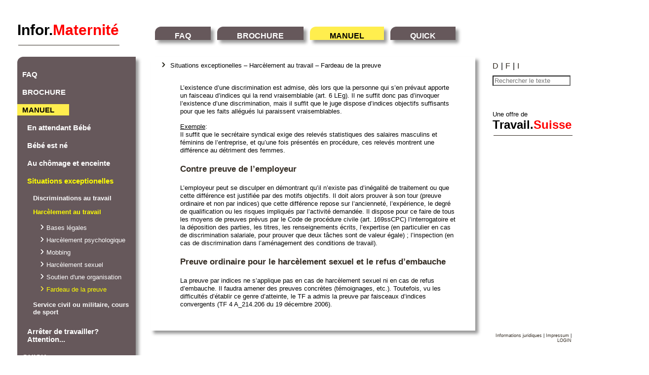

--- FILE ---
content_type: text/html; charset=utf-8
request_url: https://www.informaternite.ch/situations_exceptionelles/harcelement_au_travail/fardeau_de_la_preuve
body_size: 27826
content:
<!DOCTYPE html>
<html lang="fr">
<head>
<!--[if lt IE 9]>
    <script src="http://html5shiv.googlecode.com/svn/trunk/html5.js"></script>
<![endif]-->
  <meta charset="UTF-8">
  <meta name="viewport" content="width=device-width, initial-scale=1.0">
  <meta http-equiv="content-type" content="text/html; charset=utf-8" />
  <meta http-equiv="content-script-type" content="text/javascript" />
  <meta http-equiv="content-style-type" content="text/css" />
  <meta name="keywords" content="TravailSuisse-infoMutterschaft" />
  <meta name="description" content="TravailSuisse-infoMutterschaft" />
  <meta name="author" content="Atelier Müller Lütolf" />
  <meta name="copyright" content="Atelier Müller Lütolf" />
  <meta name="generator" content="rails 6.1" />
  <title>Infor.Maternité</title>
  <meta name="csrf-param" content="authenticity_token" />
<meta name="csrf-token" content="lJQyz5avU7Sb-4bZw_B3oaFq8UOdnERl-qIiNLcUcm4a3OC30ZiidrgNaBbP7TzY6NWG9C_cSR-Z6vX3gpbumQ" />
  
  <link rel="stylesheet" media="all" href="https://d2x3okj6qwnchy.cloudfront.net/assets/frontend-6c57aaf69cbaba5e9184e2e01acd511537b02273b210628afbcb06d44521a4a7.css" />
  <script src="https://d2x3okj6qwnchy.cloudfront.net/assets/frontend-4776887a6c32a4fbec6e73f3fa8837a786e6b67735adc0a0841ba1454485dbe2.js"></script>
	<script src="https://d2x3okj6qwnchy.cloudfront.net/packs/js/application-841652cf22fdacf34e35.js"></script>
  <script type="text/javascript">infoM.lang = "fr"</script>

<!-- Global site tag (gtag.js) - Google Analytics -->
<script async src="https://www.googletagmanager.com/gtag/js?id=UA-121699532-1"></script>
<script>
  window.dataLayer = window.dataLayer || [];
  function gtag(){dataLayer.push(arguments);}
  gtag('js', new Date());

  gtag('config', 'UA-121699532-1');
</script>

</head>
<body>
	
<div id="page">

	<div id="menu">

	<hr />
	
	<a id="logo" 
	   href="https://www.informaternite.ch/"><span style="color:black;">Infor.</span><span style="color:red;">Maternité</span>
	</a>
	
	<ul>
		<li><a href="https://www.informaternite.ch/fr_faq">FAQ</a>
		</li>
		<li><a href="https://www.informaternite.ch/brochure_inforMaternite">BROCHURE</a>
		</li>
		<li><a style="color:black; background-color:rgb(255,238,78);" href="https://www.informaternite.ch/manuel_inforMaternite">MANUEL</a>
		</li>
		<li><a href="https://www.informaternite.ch/fr_quick">QUICK</a>
		</li>
		<!-- <li>
				</li>
				<li>
				</li> -->
	</ul>
	
</div>

	
	<div id="left">
	
	<ul>
		<li class="topLevelList">
			<a href="https://www.informaternite.ch/fr_faq">FAQ</a>
		</li>

		<li class="topLevelList">
			<a href="https://www.informaternite.ch/brochure_inforMaternite">BROCHURE</a>
		</li>

		<li class="topLevelList">
			<a style="color:black; background-color:rgb(255,238,78);" href="https://www.informaternite.ch/manuel_inforMaternite">MANUEL</a>
		</li>
		
		<li class="nameSpaceList" style="display: block;">
			<a href="https://www.informaternite.ch/en_attendant_bebe">En attendant Bébé</a>
		</li>
		
			<ul style="">
				<li class="secondLevelList">
					<a class="subcategoryLeft" href="https://www.informaternite.ch/en_attendant_bebe/protection_de_la_sante_sur_le_lieu_de_travail">Protection de la santé sur le lieu de travail</a>
					<ul style="">
						<li class="submenuLeft"
							style="">
						<a href="https://www.informaternite.ch/en_attendant_bebe/protection_de_la_sante_sur_le_lieu_de_travail/la_loi_sur_le_travail_et_son_champ_d_application">La loi sur le travail et son champ d&#39;application</a>
						</li>
						<li class="submenuLeft"
							style="">
						<a href="https://www.informaternite.ch/en_attendant_bebe/protection_de_la_sante_sur_le_lieu_de_travail/discrimination">Discrimination</a>
						</li>
						<li class="submenuLeft"
							style="">
						<a href="https://www.informaternite.ch/en_attendant_bebe/protection_de_la_sante_sur_le_lieu_de_travail/devoirs_d_information">Devoirs d&#39;information</a>
						</li>
						<li class="submenuLeft"
							style="">
						<a href="https://www.informaternite.ch/en_attendant_bebe/protection_de_la_sante_sur_le_lieu_de_travail/horaires_et_conditions_de_travail">Horaires et conditions de travail</a>
						</li>
						<li class="submenuLeft"
							style="">
						<a href="https://www.informaternite.ch/en_attendant_bebe/protection_de_la_sante_sur_le_lieu_de_travail/travaux_interdits">Travaux interdits</a>
						</li>
						<li class="submenuLeft"
							style="">
						<a href="https://www.informaternite.ch/en_attendant_bebe/protection_de_la_sante_sur_le_lieu_de_travail/controles_et_sanctions">Contrôles et sanctions</a>
						</li>
					</ul>
				</li>
				<li class="secondLevelList">
					<a class="subcategoryLeft" href="https://www.informaternite.ch/en_attendant_bebe/licenciement_depart">Licenciement départ</a>
					<ul style="">
						<li class="submenuLeft"
							style="">
						<a href="https://www.informaternite.ch/en_attendant_bebe/licenciement_depart/pendant_le_temps_d_essai">Pendant le temps d&#39;essai</a>
						</li>
						<li class="submenuLeft"
							style="">
						<a href="https://www.informaternite.ch/en_attendant_bebe/licenciement_depart/apres_l_engagement_confirme">Après l&#39;engagement confirmé</a>
						</li>
						<li class="submenuLeft"
							style="">
						<a href="https://www.informaternite.ch/en_attendant_bebe/licenciement_depart/donner_son_conge_en_etant_enceinte">Donner son congé en étant enceinte</a>
						</li>
						<li class="submenuLeft"
							style="">
						<a href="https://www.informaternite.ch/en_attendant_bebe/licenciement_depart/reduire_son_taux_d_activite">Réduire son taux d&#39;activité</a>
						</li>
						<li class="submenuLeft"
							style="">
						<a href="https://www.informaternite.ch/en_attendant_bebe/licenciement_depart/fermeture_transfert_et_faillite_de_l_entreprise">Fermeture, transfert et faillite de l&#39;entreprise</a>
						</li>
					</ul>
				</li>
				<li class="secondLevelList">
					<a class="subcategoryLeft" href="https://www.informaternite.ch/en_attendant_bebe/absences_vacances">Absences, vacances</a>
					<ul style="">
						<li class="submenuLeft"
							style="">
						<a href="https://www.informaternite.ch/en_attendant_bebe/absences_vacances/les_droits_des_femmes_enceintes">Les droits des femmes enceintes</a>
						</li>
						<li class="submenuLeft"
							style="">
						<a href="https://www.informaternite.ch/en_attendant_bebe/absences_vacances/paiement_du_salaire_en_cas_d_absence">Paiement du salaire en cas d&#39;absence</a>
						</li>
						<li class="submenuLeft"
							style="">
						<a href="https://www.informaternite.ch/en_attendant_bebe/absences_vacances/reduction_des_vacances">Réduction des vacances</a>
						</li>
					</ul>
				</li>
				<li class="secondLevelList">
					<a class="subcategoryLeft" href="https://www.informaternite.ch/en_attendant_bebe/contracts_precaires_et_atypiques">Contracts précaires et atypiques</a>
					<ul style="">
						<li class="submenuLeft"
							style="">
						<a href="https://www.informaternite.ch/en_attendant_bebe/contracts_precaires_et_atypiques/travail_sur_appel">Travail sur appel</a>
						</li>
						<li class="submenuLeft"
							style="">
						<a href="https://www.informaternite.ch/en_attendant_bebe/contracts_precaires_et_atypiques/contrat_a_duree_determinee">Contrat à durée déterminée</a>
						</li>
						<li class="submenuLeft"
							style="">
						<a href="https://www.informaternite.ch/en_attendant_bebe/contracts_precaires_et_atypiques/travail_temporaire">Travail temporaire</a>
						</li>
						<li class="submenuLeft"
							style="">
						<a href="https://www.informaternite.ch/en_attendant_bebe/contracts_precaires_et_atypiques/travail_a_temps_partiel">Travail à temps partiel</a>
						</li>
					</ul>
				</li>
				<li class="secondLevelList">
					<a class="subcategoryLeft" href="https://www.informaternite.ch/en_attendant_bebe/l_assurance_maladie">L&#39;assurance-maladie</a>
					<ul style="">
						<li class="submenuLeft"
							style="">
						<a href="https://www.informaternite.ch/en_attendant_bebe/l_assurance_maladie/principes">Principes</a>
						</li>
						<li class="submenuLeft"
							style="">
						<a href="https://www.informaternite.ch/en_attendant_bebe/l_assurance_maladie/prestations_de_l_assurance_de_base_en_cas_de_grossesse">Prestations de l&#39;assurance de base en cas de grossesse</a>
						</li>
						<li class="submenuLeft"
							style="">
						<a href="https://www.informaternite.ch/en_attendant_bebe/l_assurance_maladie/assurance_complementaire">Assurance complémentaire</a>
						</li>
						<li class="submenuLeft"
							style="">
						<a href="https://www.informaternite.ch/en_attendant_bebe/l_assurance_maladie/assurance_d_indemnites_journalieres">Assurance d&#39;indemnités journalières</a>
						</li>
						<li class="submenuLeft"
							style="">
						<a href="https://www.informaternite.ch/en_attendant_bebe/l_assurance_maladie/adresses_utiles">Adresses utiles</a>
						</li>
					</ul>
				</li>
				<li class="secondLevelList">
					<a class="subcategoryLeft" href="https://www.informaternite.ch/en_attendant_bebe/l_assurance_accident">L&#39;assurance-accident</a>
					<ul style="">
						<li class="submenuLeft"
							style="">
						<a href="https://www.informaternite.ch/en_attendant_bebe/l_assurance_accident/prestations_de_l_assurance_accident">Prestations de l&#39;assurance-accident</a>
						</li>
						<li class="submenuLeft"
							style="">
						<a href="https://www.informaternite.ch/en_attendant_bebe/l_assurance_accident/rente_en_cas_d_incapacite_de_travail_durable_ou_de_deces">Rente en cas d&#39;incapacité de travail durable ou de décès</a>
						</li>
						<li class="submenuLeft"
							style="">
						<a href="https://www.informaternite.ch/en_attendant_bebe/l_assurance_accident/resiliation">Résiliation</a>
						</li>
						<li class="submenuLeft"
							style="">
						<a href="https://www.informaternite.ch/en_attendant_bebe/l_assurance_accident/personnes_au_foyer_ou_occupees_a_temps_tres_partiel">Personnes au foyer ou occupées à temps très partiel</a>
						</li>
					</ul>
				</li>
			</ul>

		<li class="nameSpaceList" style="display: block;">
			<a href="https://www.informaternite.ch/bebe_est_ne">Bébé est né</a>
		</li>
		
			<ul style="">
				<li class="secondLevelList">
					<a class="subcategoryLeft" href="https://www.informaternite.ch/bebe_est_ne/le_conge_maternite">Le congé maternité</a>
					<ul style="">
						<li class="submenuLeft"
							style="">
						<a href="https://www.informaternite.ch/bebe_est_ne/le_conge_maternite/droit_au_conge_maternite">Droit au congé maternité</a>
						</li>
						<li class="submenuLeft"
							style="">
						<a href="https://www.informaternite.ch/bebe_est_ne/le_conge_maternite/droit_a_l_allocation">Droit à l&#39;allocation</a>
						</li>
						<li class="submenuLeft"
							style="">
						<a href="https://www.informaternite.ch/bebe_est_ne/le_conge_maternite/allocations_de_maternite">Allocations de maternité</a>
						</li>
						<li class="submenuLeft"
							style="">
						<a href="https://www.informaternite.ch/bebe_est_ne/le_conge_maternite/examen_de_quelques_reglementations">Examen de quelques réglementations</a>
						</li>
						<li class="submenuLeft"
							style="">
						<a href="https://www.informaternite.ch/bebe_est_ne/le_conge_maternite/prolongation_du_conge_maternite">Prolongation du congé maternité</a>
						</li>
						<li class="submenuLeft"
							style="">
						<a href="https://www.informaternite.ch/bebe_est_ne/le_conge_maternite/imprevus_a_la_naissance">Imprévus à la naissance</a>
						</li>
						<li class="submenuLeft"
							style="">
						<a href="https://www.informaternite.ch/bebe_est_ne/le_conge_maternite/adoption">Adoption</a>
						</li>
					</ul>
				</li>
				<li class="secondLevelList">
					<a class="subcategoryLeft" href="https://www.informaternite.ch/bebe_est_ne/de_retour_au_travail">De retour au travail</a>
					<ul style="">
						<li class="submenuLeft"
							style="">
						<a href="https://www.informaternite.ch/bebe_est_ne/de_retour_au_travail/protection_de_la_femme">Protection de la femme</a>
						</li>
						<li class="submenuLeft"
							style="">
						<a href="https://www.informaternite.ch/bebe_est_ne/de_retour_au_travail/horaires_et_conditions_de_travail">Horaires et conditions de travail</a>
						</li>
						<li class="submenuLeft"
							style="">
						<a href="https://www.informaternite.ch/bebe_est_ne/de_retour_au_travail/capacite_de_travail_reduite">Capacité de travail réduite</a>
						</li>
						<li class="submenuLeft"
							style="">
						<a href="https://www.informaternite.ch/bebe_est_ne/de_retour_au_travail/allaitement_protection_particuliere">Allaitement - protection particulière</a>
						</li>
					</ul>
				</li>
				<li class="secondLevelList">
					<a class="subcategoryLeft" href="https://www.informaternite.ch/bebe_est_ne/etre_parents_et_travailler">Etre parents et travailler</a>
					<ul style="">
						<li class="submenuLeft"
							style="">
						<a href="https://www.informaternite.ch/bebe_est_ne/etre_parents_et_travailler/pas_de_discrimination">Pas de discrimination</a>
						</li>
						<li class="submenuLeft"
							style="">
						<a href="https://www.informaternite.ch/bebe_est_ne/etre_parents_et_travailler/droits">Droits</a>
						</li>
						<li class="submenuLeft"
							style="">
						<a href="https://www.informaternite.ch/bebe_est_ne/etre_parents_et_travailler/maladie_d_un_enfant">Maladie d&#39;un enfant</a>
						</li>
						<li class="submenuLeft"
							style="">
						<a href="https://www.informaternite.ch/bebe_est_ne/etre_parents_et_travailler/travail_a_temps_partiel">Travail à temps partiel</a>
						</li>
						<li class="submenuLeft"
							style="">
						<a href="https://www.informaternite.ch/bebe_est_ne/etre_parents_et_travailler/allocations_familiales">Allocations familiales</a>
						</li>
						<li class="submenuLeft"
							style="">
						<a href="https://www.informaternite.ch/bebe_est_ne/etre_parents_et_travailler/prestations_cantonales_pour_les_familles_necessiteuses">Prestations cantonales pour les familles nécessiteuses</a>
						</li>
					</ul>
				</li>
				<li class="secondLevelList">
					<a class="subcategoryLeft" href="https://www.informaternite.ch/bebe_est_ne/le_conge_paternite">Congé paternité</a>
					<ul style="">
					</ul>
				</li>
			</ul>

		<li class="nameSpaceList" style="display: block;">
			<a href="https://www.informaternite.ch/au_chomage_et_enceinte">Au chômage et enceinte</a>
		</li>
		
			<ul style="">
				<li class="submenuLeftNoJob"
					style="">
					<a href="https://www.informaternite.ch/au_chomage_et_enceinte/principes">Principes</a>
				</li>
				<li class="submenuLeftNoJob"
					style="">
					<a href="https://www.informaternite.ch/au_chomage_et_enceinte/statut_de_sans_emploi">Statut de &quot;sans emploi&quot;</a>
				</li>
				<li class="submenuLeftNoJob"
					style="">
					<a href="https://www.informaternite.ch/au_chomage_et_enceinte/periode_de_cotisation">Période de cotisation</a>
				</li>
				<li class="submenuLeftNoJob"
					style="">
					<a href="https://www.informaternite.ch/au_chomage_et_enceinte/indemnites_de_chomage">Indemnités de chômage</a>
				</li>
				<li class="submenuLeftNoJob"
					style="">
					<a href="https://www.informaternite.ch/au_chomage_et_enceinte/gain_assure">Gain assuré</a>
				</li>
				<li class="submenuLeftNoJob"
					style="">
					<a href="https://www.informaternite.ch/au_chomage_et_enceinte/aptitude_au_placement">Aptitude au placement</a>
				</li>
			</ul>

		<li class="nameSpaceList" style="display: block;">
			<a style="color:yellow;" href="https://www.informaternite.ch/situations_exceptionelles">Situations exceptionelles</a>
		</li>
		
			<ul style="display: block;">
				<li class="secondLevelList">
					<a class="subcategoryLeft" href="https://www.informaternite.ch/situations_exceptionelles/discriminations_au_travail">Discriminations au travail</a>
					<ul style="">
						<li class="submenuLeft"
							style="">
						<a href="https://www.informaternite.ch/situations_exceptionelles/discriminations_au_travail/obligations_pour_les_parties">Obligations pour les parties</a>
						</li>
						<li class="submenuLeft"
							style="">
						<a href="https://www.informaternite.ch/situations_exceptionelles/discriminations_au_travail/discrimination_en_fonction_du_sexe">Discrimination en fonction du sexe</a>
						</li>
						<li class="submenuLeft"
							style="">
						<a href="https://www.informaternite.ch/situations_exceptionelles/discriminations_au_travail/moyens_d_actions">Moyens d&#39;actions</a>
						</li>
						<li class="submenuLeft"
							style="">
						<a href="https://www.informaternite.ch/situations_exceptionelles/discriminations_au_travail/questions_de_procedure">Questions de procédure</a>
						</li>
					</ul>
				</li>
				<li class="secondLevelList">
					<a class="subcategoryLeft" style="color:yellow;" href="https://www.informaternite.ch/situations_exceptionelles/harcelement_au_travail">Harcèlement au travail</a>
					<ul style="display: block;">
						<li class="submenuLeft"
							style="">
						<a href="https://www.informaternite.ch/situations_exceptionelles/harcelement_au_travail/bases_legales">Bases légales</a>
						</li>
						<li class="submenuLeft"
							style="">
						<a href="https://www.informaternite.ch/situations_exceptionelles/harcelement_au_travail/harcelement_psychologique">Harcèlement psychologique</a>
						</li>
						<li class="submenuLeft"
							style="">
						<a href="https://www.informaternite.ch/situations_exceptionelles/harcelement_au_travail/mobbing">Mobbing</a>
						</li>
						<li class="submenuLeft"
							style="">
						<a href="https://www.informaternite.ch/situations_exceptionelles/harcelement_au_travail/harcelement_sexuel">Harcèlement sexuel</a>
						</li>
						<li class="submenuLeft"
							style="">
						<a href="https://www.informaternite.ch/situations_exceptionelles/harcelement_au_travail/soutien_d_une_organisation">Soutien d&#39;une organisation</a>
						</li>
						<li class="submenuLeft"
							style="background-image:url(https://d2x3okj6qwnchy.cloudfront.net/assets/icons/10-bullet-yellow-914ce1f3cfe8cc4e6de44aea8463a3245447920f95047f90de310ac604be8622.png);">
						<a style="color:yellow;" href="https://www.informaternite.ch/situations_exceptionelles/harcelement_au_travail/fardeau_de_la_preuve">Fardeau de la preuve</a>
						</li>
					</ul>
				</li>
				<li class="secondLevelList">
					<a class="subcategoryLeft" href="https://www.informaternite.ch/situations_exceptionelles/service_civil_ou_militaire_cours_de_sport">Service civil ou militaire, cours de sport</a>
					<ul style="">
						<li class="submenuLeft"
							style="">
						<a href="https://www.informaternite.ch/situations_exceptionelles/service_civil_ou_militaire_cours_de_sport/principes">Principes</a>
						</li>
						<li class="submenuLeft"
							style="">
						<a href="https://www.informaternite.ch/situations_exceptionelles/service_civil_ou_militaire_cours_de_sport/allocations_de_base">Allocations de base</a>
						</li>
						<li class="submenuLeft"
							style="">
						<a href="https://www.informaternite.ch/situations_exceptionelles/service_civil_ou_militaire_cours_de_sport/allocations_pour_enfant">Allocations pour enfant</a>
						</li>
						<li class="submenuLeft"
							style="">
						<a href="https://www.informaternite.ch/situations_exceptionelles/service_civil_ou_militaire_cours_de_sport/frais_de_garde">Frais de garde</a>
						</li>
					</ul>
				</li>
			</ul>

		<li class="nameSpaceList" style="display: block;">
			<a href="https://www.informaternite.ch/arreter_de_travailler_attention">Arrêter de travailler? Attention...</a>
		</li>
		
			<ul style="">
				<li class="secondLevelList">
					<a class="subcategoryLeft" href="https://www.informaternite.ch/arreter_de_travailler_attention/prevoir_les_accidents">Prévoir les accidents</a>
					<ul style="">
						<li class="submenuLeft"
							style="">
						<a href="https://www.informaternite.ch/arreter_de_travailler_attention/prevoir_les_accidents/principes_de_base_et_prestations">Principes de base et prestations</a>
						</li>
						<li class="submenuLeft"
							style="">
						<a href="https://www.informaternite.ch/arreter_de_travailler_attention/prevoir_les_accidents/personnes_exclues_en_tout_ou_partie">Personnes exclues en tout ou partie</a>
						</li>
						<li class="submenuLeft"
							style="">
						<a href="https://www.informaternite.ch/arreter_de_travailler_attention/prevoir_les_accidents/prolongation_de_l_assurance">Prolongation de l&#39;assurance</a>
						</li>
					</ul>
				</li>
				<li class="secondLevelList">
					<a class="subcategoryLeft" href="https://www.informaternite.ch/arreter_de_travailler_attention/prevoir_l_invalidite">Prévoir l&#39;invalidité</a>
					<ul style="">
						<li class="submenuLeft"
							style="">
						<a href="https://www.informaternite.ch/arreter_de_travailler_attention/prevoir_l_invalidite/principes">Principes</a>
						</li>
						<li class="submenuLeft"
							style="">
						<a href="https://www.informaternite.ch/arreter_de_travailler_attention/prevoir_l_invalidite/prestations">Prestations</a>
						</li>
						<li class="submenuLeft"
							style="">
						<a href="https://www.informaternite.ch/arreter_de_travailler_attention/prevoir_l_invalidite/evaluation_de_l_invalidite">Evaluation de l&#39;invalidité</a>
						</li>
					</ul>
				</li>
				<li class="secondLevelList">
					<a class="subcategoryLeft" href="https://www.informaternite.ch/arreter_de_travailler_attention/prevoir_le_chomage">Prévoir le chômage</a>
					<ul style="">
						<li class="submenuLeft"
							style="">
						<a href="https://www.informaternite.ch/arreter_de_travailler_attention/prevoir_le_chomage/principes">Principes</a>
						</li>
						<li class="submenuLeft"
							style="">
						<a href="https://www.informaternite.ch/arreter_de_travailler_attention/prevoir_le_chomage/indemnites_journalieres">Indemnités journalières</a>
						</li>
						<li class="submenuLeft"
							style="">
						<a href="https://www.informaternite.ch/arreter_de_travailler_attention/prevoir_le_chomage/delai_cadre">Délai-cadre</a>
						</li>
						<li class="submenuLeft"
							style="">
						<a href="https://www.informaternite.ch/arreter_de_travailler_attention/prevoir_le_chomage/allocations_pour_se_reinserer">Allocations pour se réinsérer</a>
						</li>
					</ul>
				</li>
				<li class="secondLevelList">
					<a class="subcategoryLeft" href="https://www.informaternite.ch/arreter_de_travailler_attention/penser_a_sa_retraite">Penser à sa retraite</a>
					<ul style="">
						<li class="submenuLeft"
							style="">
						<a href="https://www.informaternite.ch/arreter_de_travailler_attention/penser_a_sa_retraite/principes_du_premier_pillier">Principes du 1er pillier</a>
						</li>
						<li class="submenuLeft"
							style="">
						<a href="https://www.informaternite.ch/arreter_de_travailler_attention/penser_a_sa_retraite/personnes_assurees">Personnes assurées</a>
						</li>
						<li class="submenuLeft"
							style="">
						<a href="https://www.informaternite.ch/arreter_de_travailler_attention/penser_a_sa_retraite/prestations">Prestations</a>
						</li>
						<li class="submenuLeft"
							style="">
						<a href="https://www.informaternite.ch/arreter_de_travailler_attention/penser_a_sa_retraite/bonus_educatif_et_d_assistance">Bonus éducatif et d&#39;assistance</a>
						</li>
						<li class="submenuLeft"
							style="">
						<a href="https://www.informaternite.ch/arreter_de_travailler_attention/penser_a_sa_retraite/principes_de_deuxieme_pillier">Principes de 2ème pillier</a>
						</li>
						<li class="submenuLeft"
							style="">
						<a href="https://www.informaternite.ch/arreter_de_travailler_attention/penser_a_sa_retraite/personnes_assurees_2">Personnes assurées</a>
						</li>
						<li class="submenuLeft"
							style="">
						<a href="https://www.informaternite.ch/arreter_de_travailler_attention/penser_a_sa_retraite/prestations_2">Prestations</a>
						</li>
						<li class="submenuLeft"
							style="">
						<a href="https://www.informaternite.ch/arreter_de_travailler_attention/penser_a_sa_retraite/conges_non_payes">Congés non payés</a>
						</li>
						<li class="submenuLeft"
							style="">
						<a href="https://www.informaternite.ch/arreter_de_travailler_attention/penser_a_sa_retraite/arret_et_reinsertion">Arrêt et réinsertion</a>
						</li>
					</ul>
				</li>
			</ul>

		<li class="topLevelList">
			<a href="https://www.informaternite.ch/fr_quick">QUICK</a>
		</li>

	</ul>


</div>


	
	<div id="content">
			<div id="orientation">
Situations exceptionelles – Harcèlement au travail – Fardeau de la preuve
</div>
		

		<p class='first_paragraph'>L&#8217;existence d&#8217;une discrimination est admise, dès lors que la personne qui s&#8217;en prévaut apporte un faisceau d&#8217;indices qui la rend vraisemblable (art. 6 LEg). Il ne suffit donc pas d’invoquer l’existence d’une discrimination, mais il suffit que le juge dispose d&#8217;indices objectifs suffisants pour que les faits allégués lui paraissent vraisemblables.</p>
<p><ins>Exemple</ins>: <br />
Il suffit que le secrétaire syndical exige des relevés statistiques des salaires masculins et féminins de l&#8217;entreprise, et qu&#8217;une fois présentés en procédure, ces relevés montrent une différence au détriment des femmes.</p>
<h1>Contre preuve de l’employeur</h1>
<p>L&#8217;employeur peut  se disculper en démontrant qu&#8217;il n&#8217;existe pas d’inégalité de traitement ou que cette différence est justifiée par des motifs objectifs. Il doit alors prouver à son tour (preuve ordinaire et non par indices) que cette différence repose sur l&#8217;ancienneté, l&#8217;expérience, le degré de qualification ou les risques impliqués par l&#8217;activité demandée. Il dispose pour ce faire de tous les moyens de preuves prévus par le Code de procédure civile (art. 169ssCPC) l’interrogatoire et la déposition des parties, les titres, les renseignements écrits, l&#8217;expertise (en particulier en cas de discrimination salariale, pour prouver que deux tâches sont de valeur égale) ; l’inspection (en cas de discrimination dans l&#8217;aménagement des conditions de travail).</p>
<h1>Preuve ordinaire pour le harcèlement sexuel et le refus d’embauche</h1>
<p>La preuve par indices ne s’applique pas en cas de harcèlement sexuel ni en cas de refus d’embauche. Il faudra amener des preuves concrètes (témoignages, etc.). Toutefois, vu  les difficultés d’établir ce genre d’atteinte, le TF a admis la preuve par faisceaux d’indices convergents (TF 4 A_214.206 du 19 décembre 2006).</p>
<br />

		
	</div>
	
	<div id="right">
	
	<div id="content_search">
    <div id="icons_and_language">
			<div id="language_link">

    			<a href="/besondere_situationen/belaestigung_am_arbeitsplatz/beweislast?lang=de">D</a>
					<!-- <span class="lang_separator">&#8402;</span> -->
					<span class="lang_separator">|</span>
    			<a style="padding:0px 0px 0px 2px;" href="">F</a>
					<span class="lang_separator">|</span>
    			<a style="padding:0px 8px 0px 2px;" href="/situazioni_conflittuali_o_particolari/molestie_di_lavoro/onere_della_prova?lang=it">I</a>


			</div>
    </div>		
		<form action="/resultats_de_la_recherche" accept-charset="UTF-8" method="get">
			<p>
				<input type="text" name="q" id="q" placeholder="Rechercher le texte" />
			</p>
		
</form>	</div>
	
	<p id="angebot_ts">
		Une offre de<br />
		<a href="http://www.travailsuisse.ch?lang=fr"
		   target="_blank">
			<span style="color:black;">
				Travail.</span><span style="color:red;">Suisse</span>
		</a>
	</p>
	<hr />
	
	
	<p id="log"><a href="https://www.informaternite.ch/informations_juridiques">Informations juridiques</a> | 
				<a href="https://www.informaternite.ch/fr_impressum">Impressum</a> | 
				<!--  |  -->
				<a data-method="get" href="https://www.informaternite.ch/login">LOGIN</a></p>
	<br />
				
	
</div>


</div>

</body>
</html>

